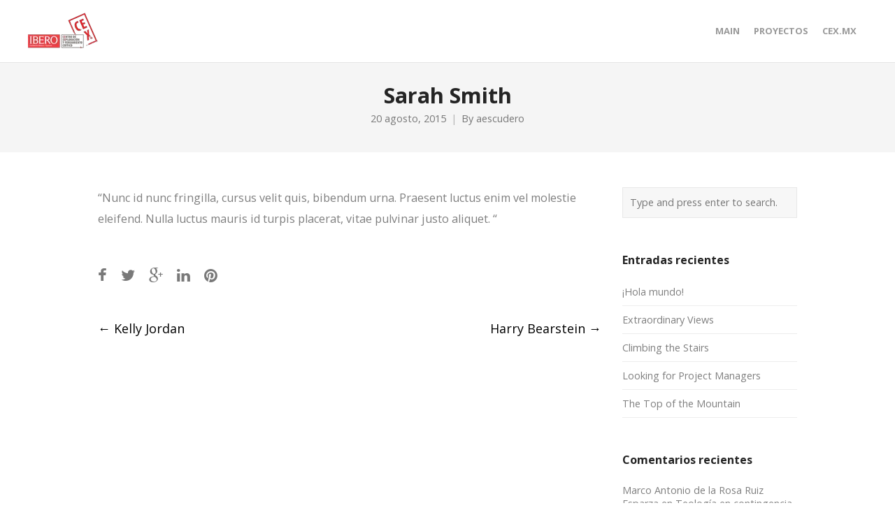

--- FILE ---
content_type: text/html; charset=UTF-8
request_url: https://cexibero.online/index.php/testimonial/sarah-smith/
body_size: 9071
content:
<!DOCTYPE html>
<html lang="es-MX">
<head>
	<meta charset="UTF-8">
	<meta name="viewport" content="width=device-width, initial-scale=1">
	<link rel="profile" href="http://gmpg.org/xfn/11">
	<link rel="pingback" href="https://cexibero.online/xmlrpc.php">
	<title>Sarah Smith | Producciones CEX</title>
<meta name='robots' content='max-image-preview:large' />
<script type='application/javascript'>console.log('PixelYourSite Free version 8.2.17');</script>
<link rel='dns-prefetch' href='//fonts.googleapis.com' />
<link rel='dns-prefetch' href='//s.w.org' />
<link rel="alternate" type="application/rss+xml" title="Producciones CEX &raquo; Feed" href="https://cexibero.online/index.php/feed/" />
<link rel="alternate" type="application/rss+xml" title="Producciones CEX &raquo; RSS de los comentarios" href="https://cexibero.online/index.php/comments/feed/" />
		<script type="text/javascript">
			window._wpemojiSettings = {"baseUrl":"https:\/\/s.w.org\/images\/core\/emoji\/13.1.0\/72x72\/","ext":".png","svgUrl":"https:\/\/s.w.org\/images\/core\/emoji\/13.1.0\/svg\/","svgExt":".svg","source":{"concatemoji":"https:\/\/cexibero.online\/wp-includes\/js\/wp-emoji-release.min.js?ver=5.8.12"}};
			!function(e,a,t){var n,r,o,i=a.createElement("canvas"),p=i.getContext&&i.getContext("2d");function s(e,t){var a=String.fromCharCode;p.clearRect(0,0,i.width,i.height),p.fillText(a.apply(this,e),0,0);e=i.toDataURL();return p.clearRect(0,0,i.width,i.height),p.fillText(a.apply(this,t),0,0),e===i.toDataURL()}function c(e){var t=a.createElement("script");t.src=e,t.defer=t.type="text/javascript",a.getElementsByTagName("head")[0].appendChild(t)}for(o=Array("flag","emoji"),t.supports={everything:!0,everythingExceptFlag:!0},r=0;r<o.length;r++)t.supports[o[r]]=function(e){if(!p||!p.fillText)return!1;switch(p.textBaseline="top",p.font="600 32px Arial",e){case"flag":return s([127987,65039,8205,9895,65039],[127987,65039,8203,9895,65039])?!1:!s([55356,56826,55356,56819],[55356,56826,8203,55356,56819])&&!s([55356,57332,56128,56423,56128,56418,56128,56421,56128,56430,56128,56423,56128,56447],[55356,57332,8203,56128,56423,8203,56128,56418,8203,56128,56421,8203,56128,56430,8203,56128,56423,8203,56128,56447]);case"emoji":return!s([10084,65039,8205,55357,56613],[10084,65039,8203,55357,56613])}return!1}(o[r]),t.supports.everything=t.supports.everything&&t.supports[o[r]],"flag"!==o[r]&&(t.supports.everythingExceptFlag=t.supports.everythingExceptFlag&&t.supports[o[r]]);t.supports.everythingExceptFlag=t.supports.everythingExceptFlag&&!t.supports.flag,t.DOMReady=!1,t.readyCallback=function(){t.DOMReady=!0},t.supports.everything||(n=function(){t.readyCallback()},a.addEventListener?(a.addEventListener("DOMContentLoaded",n,!1),e.addEventListener("load",n,!1)):(e.attachEvent("onload",n),a.attachEvent("onreadystatechange",function(){"complete"===a.readyState&&t.readyCallback()})),(n=t.source||{}).concatemoji?c(n.concatemoji):n.wpemoji&&n.twemoji&&(c(n.twemoji),c(n.wpemoji)))}(window,document,window._wpemojiSettings);
		</script>
		<style type="text/css">
img.wp-smiley,
img.emoji {
	display: inline !important;
	border: none !important;
	box-shadow: none !important;
	height: 1em !important;
	width: 1em !important;
	margin: 0 .07em !important;
	vertical-align: -0.1em !important;
	background: none !important;
	padding: 0 !important;
}
</style>
	<link rel='stylesheet' id='litespeed-cache-dummy-css'  href='https://cexibero.online/wp-content/plugins/litespeed-cache/assets/css/litespeed-dummy.css?ver=5.8.12' type='text/css' media='all' />
<link rel='stylesheet' id='wp-block-library-css'  href='https://cexibero.online/wp-includes/css/dist/block-library/style.min.css?ver=5.8.12' type='text/css' media='all' />
<link rel='stylesheet' id='ctf_styles-css'  href='https://cexibero.online/wp-content/plugins/custom-twitter-feeds/css/ctf-styles.min.css?ver=1.8.4' type='text/css' media='all' />
<link rel='stylesheet' id='rawb-css-css'  href='https://cexibero.online/wp-content/plugins/ra-widgets-bundle/public/css/widget.css?ver=5.8.12' type='text/css' media='all' />
<link rel='stylesheet' id='rs-plugin-settings-css'  href='https://cexibero.online/wp-content/plugins/revslider/public/assets/css/rs6.css?ver=6.1.4' type='text/css' media='all' />
<style id='rs-plugin-settings-inline-css' type='text/css'>
#rs-demo-id {}
</style>
<link rel='stylesheet' id='create-fonts-css'  href='//fonts.googleapis.com/css?family=Montserrat%3A400%2C700%7COpen+Sans%3A300%2C400%2C700%2C300italic%2C400italic%2C700italic&#038;subset=latin%2Clatin-ext' type='text/css' media='all' />
<link rel='stylesheet' id='spba-animate-css'  href='https://cexibero.online/wp-content/themes/create/create/css/animate.min.css?ver=1.0' type='text/css' media='all' />
<link rel='stylesheet' id='jquery-background-video-css'  href='https://cexibero.online/wp-content/themes/create/create/css/jquery.background-video.css?ver=5.8.12' type='text/css' media='all' />
<link rel='stylesheet' id='so_video_background-css'  href='https://cexibero.online/wp-content/themes/create/create/css/so_video_background.css?ver=5.8.12' type='text/css' media='all' />
<link rel='stylesheet' id='slb_core-css'  href='https://cexibero.online/wp-content/plugins/simple-lightbox/client/css/app.css?ver=2.8.1' type='text/css' media='all' />
<link rel='stylesheet' id='create-style-css'  href='https://cexibero.online/wp-content/themes/create/create/style.css?ver=5' type='text/css' media='all' />
<link rel='stylesheet' id='create-owl-carousel-css'  href='https://cexibero.online/wp-content/themes/create/create/css/owl.carousel.css?ver=1.3.3' type='text/css' media='all' />
<link rel='stylesheet' id='create-owl-theme-css'  href='https://cexibero.online/wp-content/themes/create/create/css/owl.theme.css?ver=1.3.3' type='text/css' media='all' />
<link rel='stylesheet' id='create-prettyphoto-css'  href='https://cexibero.online/wp-content/themes/create/create/css/prettyPhoto.css?ver=3.1.6' type='text/css' media='all' />
<link rel='stylesheet' id='superfish-css'  href='https://cexibero.online/wp-content/themes/create/create/css/superfish.css?ver=1.7.5' type='text/css' media='all' />
<link rel='stylesheet' id='create-woocommerce-css'  href='https://cexibero.online/wp-content/themes/create/create/css/woocommerce.css?ver=1.0' type='text/css' media='all' />
<link rel='stylesheet' id='create-loader-main-css'  href='https://cexibero.online/wp-content/themes/create/create/css/loaders/spinkit.css?ver=1.0' type='text/css' media='all' />
<link rel='stylesheet' id='create-loader-animation-css'  href='https://cexibero.online/wp-content/themes/create/create/css/loaders/rotating-plane.css?ver=1.0' type='text/css' media='all' />
<link rel='stylesheet' id='create-font-awesome-css'  href='https://cexibero.online/wp-content/themes/create/create/css/font-awesome.min.css?ver=4.0.3' type='text/css' media='all' />
<script type='text/javascript' src='https://cexibero.online/wp-includes/js/jquery/jquery.min.js?ver=3.6.0' id='jquery-core-js'></script>
<script type='text/javascript' src='https://cexibero.online/wp-includes/js/jquery/jquery-migrate.min.js?ver=3.3.2' id='jquery-migrate-js'></script>
<script type='text/javascript' src='https://cexibero.online/wp-content/plugins/revslider/public/assets/js/revolution.tools.min.js?ver=6.0' id='tp-tools-js'></script>
<script type='text/javascript' src='https://cexibero.online/wp-content/plugins/revslider/public/assets/js/rs6.min.js?ver=6.1.4' id='revmin-js'></script>
<script type='text/javascript' src='https://cexibero.online/wp-content/themes/create/create/js/imagesloaded.js?ver=3.1.6' id='create-imagesloaded-js'></script>
<link rel="https://api.w.org/" href="https://cexibero.online/index.php/wp-json/" /><link rel="EditURI" type="application/rsd+xml" title="RSD" href="https://cexibero.online/xmlrpc.php?rsd" />
<link rel="wlwmanifest" type="application/wlwmanifest+xml" href="https://cexibero.online/wp-includes/wlwmanifest.xml" /> 
<meta name="generator" content="WordPress 5.8.12" />
<link rel="canonical" href="https://cexibero.online/index.php/testimonial/sarah-smith/" />
<link rel='shortlink' href='https://cexibero.online/?p=1082' />
<link rel="alternate" type="application/json+oembed" href="https://cexibero.online/index.php/wp-json/oembed/1.0/embed?url=https%3A%2F%2Fcexibero.online%2Findex.php%2Ftestimonial%2Fsarah-smith%2F" />
<link rel="alternate" type="text/xml+oembed" href="https://cexibero.online/index.php/wp-json/oembed/1.0/embed?url=https%3A%2F%2Fcexibero.online%2Findex.php%2Ftestimonial%2Fsarah-smith%2F&#038;format=xml" />
        <script type="text/javascript">
            (function () {
                window.lsow_fs = {can_use_premium_code: false};
            })();
        </script>
        
        <script type="text/javascript">
            var jQueryMigrateHelperHasSentDowngrade = false;

			window.onerror = function( msg, url, line, col, error ) {
				// Break out early, do not processing if a downgrade reqeust was already sent.
				if ( jQueryMigrateHelperHasSentDowngrade ) {
					return true;
                }

				var xhr = new XMLHttpRequest();
				var nonce = '607c048b04';
				var jQueryFunctions = [
					'andSelf',
					'browser',
					'live',
					'boxModel',
					'support.boxModel',
					'size',
					'swap',
					'clean',
					'sub',
                ];
				var match_pattern = /\)\.(.+?) is not a function/;
                var erroredFunction = msg.match( match_pattern );

                // If there was no matching functions, do not try to downgrade.
                if ( typeof erroredFunction !== 'object' || typeof erroredFunction[1] === "undefined" || -1 === jQueryFunctions.indexOf( erroredFunction[1] ) ) {
                    return true;
                }

                // Set that we've now attempted a downgrade request.
                jQueryMigrateHelperHasSentDowngrade = true;

				xhr.open( 'POST', 'https://cexibero.online/wp-admin/admin-ajax.php' );
				xhr.setRequestHeader( 'Content-Type', 'application/x-www-form-urlencoded' );
				xhr.onload = function () {
					var response,
                        reload = false;

					if ( 200 === xhr.status ) {
                        try {
                        	response = JSON.parse( xhr.response );

                        	reload = response.data.reload;
                        } catch ( e ) {
                        	reload = false;
                        }
                    }

					// Automatically reload the page if a deprecation caused an automatic downgrade, ensure visitors get the best possible experience.
					if ( reload ) {
						location.reload();
                    }
				};

				xhr.send( encodeURI( 'action=jquery-migrate-downgrade-version&_wpnonce=' + nonce ) );

				// Suppress error alerts in older browsers
				return true;
			}
        </script>

						<meta name="generator" content="create  2.0" />

		<!--[if IE 8]>
		<link rel="stylesheet" href="https://cexibero.online/wp-content/themes/create/create/css/ie8.css" type="text/css" media="screen" />
		<![endif]-->
		<!--[if IE]><script src="http://html5shiv.googlecode.com/svn/trunk/html5.js"></script><![endif]-->

		
		<style>

			
			
			
			
			
			
			
			
			
			
			
			
			
			
			
			
			
			
			
			
			
			
			
			
			
			
			
			
			
			
			
			
			
			
			
			
			
			
			

		
			
			
			
			
			
		
			
			
			
		
							.inline-header #site-header.main .nav-holder { height: 90px; }
				.inline-header #site-header.main #logo { height: 90px; }
				.inline-header #site-header.main .nav-holder,
				.inline-header #site-header.main .main-nav ul > li,
				.inline-header #site-header.main .main-nav ul > li > a,
				#site-header.main .main-nav #menu-main-menu > li > span,
				#site-header.main .secondary-nav a,
				#site-header.main .secondary-nav span  { line-height: 90px; height: 90px;}
			
							#site-header.sticky .inside .nav-holder { height: 60px !important; }
				#site-header.sticky #logo { height: 60px !important; }
				#site-header.sticky .nav-holder,
				#site-header.sticky .main-nav ul > li,
				#site-header.sticky .main-nav ul > li > a,
				#site-header.sticky .main-nav ul > li > span,
				#site-header.sticky .secondary-nav a,
				#site-header.sticky .secondary-nav span  { line-height: 60px; height: 60px;}
			
			
		
		
		</style>

<style type="text/css">.recentcomments a{display:inline !important;padding:0 !important;margin:0 !important;}</style><script type='application/javascript'>console.warn('PixelYourSite: no pixel configured.');</script>
<meta name="generator" content="Powered by Slider Revolution 6.1.4 - responsive, Mobile-Friendly Slider Plugin for WordPress with comfortable drag and drop interface." />
<link rel="icon" href="https://cexibero.online/wp-content/uploads/2020/06/cropped-Logo_light-32x32.png" sizes="32x32" />
<link rel="icon" href="https://cexibero.online/wp-content/uploads/2020/06/cropped-Logo_light-192x192.png" sizes="192x192" />
<link rel="apple-touch-icon" href="https://cexibero.online/wp-content/uploads/2020/06/cropped-Logo_light-180x180.png" />
<meta name="msapplication-TileImage" content="https://cexibero.online/wp-content/uploads/2020/06/cropped-Logo_light-270x270.png" />
<script type="text/javascript">function setREVStartSize(t){try{var h,e=document.getElementById(t.c).parentNode.offsetWidth;if(e=0===e||isNaN(e)?window.innerWidth:e,t.tabw=void 0===t.tabw?0:parseInt(t.tabw),t.thumbw=void 0===t.thumbw?0:parseInt(t.thumbw),t.tabh=void 0===t.tabh?0:parseInt(t.tabh),t.thumbh=void 0===t.thumbh?0:parseInt(t.thumbh),t.tabhide=void 0===t.tabhide?0:parseInt(t.tabhide),t.thumbhide=void 0===t.thumbhide?0:parseInt(t.thumbhide),t.mh=void 0===t.mh||""==t.mh||"auto"===t.mh?0:parseInt(t.mh,0),"fullscreen"===t.layout||"fullscreen"===t.l)h=Math.max(t.mh,window.innerHeight);else{for(var i in t.gw=Array.isArray(t.gw)?t.gw:[t.gw],t.rl)void 0!==t.gw[i]&&0!==t.gw[i]||(t.gw[i]=t.gw[i-1]);for(var i in t.gh=void 0===t.el||""===t.el||Array.isArray(t.el)&&0==t.el.length?t.gh:t.el,t.gh=Array.isArray(t.gh)?t.gh:[t.gh],t.rl)void 0!==t.gh[i]&&0!==t.gh[i]||(t.gh[i]=t.gh[i-1]);var r,a=new Array(t.rl.length),n=0;for(var i in t.tabw=t.tabhide>=e?0:t.tabw,t.thumbw=t.thumbhide>=e?0:t.thumbw,t.tabh=t.tabhide>=e?0:t.tabh,t.thumbh=t.thumbhide>=e?0:t.thumbh,t.rl)a[i]=t.rl[i]<window.innerWidth?0:t.rl[i];for(var i in r=a[0],a)r>a[i]&&0<a[i]&&(r=a[i],n=i);var d=e>t.gw[n]+t.tabw+t.thumbw?1:(e-(t.tabw+t.thumbw))/t.gw[n];h=t.gh[n]*d+(t.tabh+t.thumbh)}void 0===window.rs_init_css&&(window.rs_init_css=document.head.appendChild(document.createElement("style"))),document.getElementById(t.c).height=h,window.rs_init_css.innerHTML+="#"+t.c+"_wrapper { height: "+h+"px }"}catch(t){console.log("Failure at Presize of Slider:"+t)}};</script>
</head>

<body class="testimonial-template-default single single-testimonial postid-1082 solid  chrome osx top-header inline-header">

		<div id="scroll-to-top"><span></span></div>
		<!-- Slide Panel -->
	<div id="slide-panel">
		<div class="hidden-scroll">
			<div class="inner has-mobile-menu">
				<nav id="slide-main-menu" class="menu-base-container"><ul id="menu-base" class="collapse sidebar"><li id="menu-item-1360" class="menu-item menu-item-type-post_type menu-item-object-page menu-item-home menu-item-1360"><a href="https://cexibero.online/">Main</a></li>
<li id="menu-item-1361" class="menu-item menu-item-type-post_type menu-item-object-page menu-item-1361"><a href="https://cexibero.online/index.php/proyectos/">Proyectos</a></li>
<li id="menu-item-2228" class="menu-item menu-item-type-custom menu-item-object-custom menu-item-2228"><a href="https://cex.mx">cex.mx</a></li>
</ul></nav>
				<nav id="slide-mobile-menu" class="menu-base-container"><ul id="menu-base-1" class="collapse sidebar"><li class="menu-item menu-item-type-post_type menu-item-object-page menu-item-home menu-item-1360"><a href="https://cexibero.online/">Main</a></li>
<li class="menu-item menu-item-type-post_type menu-item-object-page menu-item-1361"><a href="https://cexibero.online/index.php/proyectos/">Proyectos</a></li>
<li class="menu-item menu-item-type-custom menu-item-object-custom menu-item-2228"><a href="https://cex.mx">cex.mx</a></li>
</ul></nav>
											</div><!-- .inner -->
		</div>
		<span id="menu-toggle-close" class="menu-toggle right close slide" data-target="slide-panel"><span></span></span>
	</div><!-- /slide-panel-->
	

<div id="site-wrap">
<div id="main-container">
							<header id="site-header" class="main solid ">
								<div class="inside logo-and-nav clearfix">

															
					<div id="logo" class="">
											<h2 class="site-title"><a href="https://cexibero.online"><img src="https://cexibero.online/wp-content/uploads/2020/06/Logo_light.png" alt="Producciones CEX" /></a></h2>
					
											<h2 class="site-title sticky"><a href="https://cexibero.online">Producciones CEX</a></h2>
										</div>

					
					<div class="nav-holder">

						<div class="main-nav clearfix">
						<ul id="menu-base-2" class="main-menu sf-menu"><li class="menu-item menu-item-type-post_type menu-item-object-page menu-item-home menu-item-1360 depth-0"><a href="https://cexibero.online/" class="link link-depth-0"><span>Main</span></a></li>
<li class="menu-item menu-item-type-post_type menu-item-object-page menu-item-1361 depth-0"><a href="https://cexibero.online/index.php/proyectos/" class="link link-depth-0"><span>Proyectos</span></a></li>
<li class="menu-item menu-item-type-custom menu-item-object-custom menu-item-2228 depth-0"><a href="https://cex.mx" class="link link-depth-0"><span>cex.mx</span></a></li>
</ul>						</div>

						<div class="secondary-nav clearfix">

							
							
							<span id="menu-toggle-open" class="menu-toggle right open slide " data-target="slide-menu" ></span>


						</div>
					</div>

				</div>

			</header><!-- #site-header -->
						<div id="middle">	<div id="primary" class="content-area blog">
		<div class="header-wrap">
		<header class="main entry-header " >
			<div class="inner">
			<div class="title">	
							
				<h1 class="entry-title">Sarah Smith</h1>					<span class="meta ">
						<span>20 agosto, 2015</span><span>By <a href="https://cexibero.online/index.php/author/aescudero/">aescudero</a></span>					</span>
						</div>
			</div><!-- .inner -->
		</header><!-- .entry-header -->
		</div>
		<main id="main" class="site-main" role="main">
			<div class="body-wrap clear">
			
			<article id="post-1082" class="content-main post-1082 testimonial type-testimonial status-publish has-post-thumbnail hentry">
				<span class="entry-title" style="display: none;">Sarah Smith</span><span class="vcard" style="display: none;"><span class="fn"><a href="https://cexibero.online/index.php/author/aescudero/" title="Entradas de aescudero" rel="author">aescudero</a></span></span><span class="updated" style="display:none;">2015-08-20T12:47:19+00:00</span>				
	
		<div class="entry-content">
						
			<p>&#8220;Nunc id nunc fringilla, cursus velit quis, bibendum urna. Praesent luctus enim vel molestie eleifend. Nulla luctus mauris id turpis placerat, vitae pulvinar justo aliquet. &#8220;</p>
					</div><!-- .entry-content -->
	
				
				<footer class="post-nav">
					<div class="social-sharing"><ul><li class="facebook-share"><a title="Share on Facebook" href="#" onclick="window.open('http://www.facebook.com/sharer.php?s=100&amp;p[title]=Sarah+Smith&amp;p[summary]=%26%238220%3BNunc+id+nunc+fringilla%2C+cursus+velit+quis%2C+bibendum+urna.+Praesent+luctus+enim+vel+molestie+eleifend.+Nulla+luctus+mauris+id+turpis+placerat%2C+vitae+pulvinar+justo+aliquet.+%26%238220%3B&amp;p[url]=https%3A%2F%2Fcexibero.online%2Findex.php%2Ftestimonial%2Fsarah-smith%2F&amp;p[images][0]=https://cexibero.online/wp-content/uploads/2015/08/testimonial_4.jpg', 'sharer', 'toolbar=0,status=0,width=620,height=280');"><i class="fa fa-facebook"></i></a></li><li class="twitter-share"><a href="#" title="Share on Twitter" onclick="popUp=window.open('http://twitter.com/home?status=https%3A%2F%2Fcexibero.online%2Findex.php%2Ftestimonial%2Fsarah-smith%2F', 'popupwindow', 'scrollbars=yes,width=800,height=400');popUp.focus();return false;"><i class="fa fa-twitter"></i></a></li><li  class="google-share"><a href="#" title="Share on Google+" onclick="popUp=window.open('https://plus.google.com/share?url=https%3A%2F%2Fcexibero.online%2Findex.php%2Ftestimonial%2Fsarah-smith%2F', 'popupwindow', 'scrollbars=yes,width=800,height=400');popUp.focus();return false"><i class="fa fa-google-plus"></i></a></li><li  class="linkedin-share"><a href="#" class="Share on LinkedIn" onclick="popUp=window.open('http://linkedin.com/shareArticle?mini=true&amp;url=https%3A%2F%2Fcexibero.online%2Findex.php%2Ftestimonial%2Fsarah-smith%2F&amp;title=Sarah+Smith', 'popupwindow', 'scrollbars=yes,width=800,height=400');popUp.focus();return false"><i class="fa fa-linkedin"></i></a></li><li  class="pinterest-share"><a href="#" title="Share on Pinterest" onclick="popUp=window.open('http://pinterest.com/pin/create/button/?url=https%3A%2F%2Fcexibero.online%2Findex.php%2Ftestimonial%2Fsarah-smith%2F&amp;description=Sarah Smith&amp;media=https%3A%2F%2Fcexibero.online%2Fwp-content%2Fuploads%2F2015%2F08%2Ftestimonial_4.jpg', 'popupwindow', 'scrollbars=yes,width=800,height=400');popUp.focus();return false"><i class="fa fa-pinterest"></i></a></li></ul></div>				
							<nav class="navigation post-navigation" role="navigation">
			<h1 class="screen-reader-text">Navegación de entradas</h1>

			<div class="nav-links clear">
				<div class="nav-next"><a href="https://cexibero.online/index.php/testimonial/kelly-jordan/" rel="next"><span class="meta-nav">&larr;</span> Kelly Jordan</a></div><div class="nav-previous"><a href="https://cexibero.online/index.php/testimonial/harry-bearstein/" rel="prev">Harry Bearstein <span class="meta-nav">&rarr;</span></a></div>			</div>
			<div class="clear"></div>
			<!-- .nav-links -->
		</nav><!-- .navigation -->
						
				</footer>
				
				
			</article><!-- #post-## -->
			
			
<aside class="sidebar">
	<div id="search-2" class="widget-box widget widget_search"><div class="inside">
<form method="get" id="searchform"   action="https://cexibero.online/">
<input type="text" class="search" placeholder="Type and press enter to search." name="s" id="s" />
<input type="hidden" id="searchsubmit" />
</form></div></div>
		<div id="recent-posts-2" class="widget-box widget widget_recent_entries"><div class="inside">
		<h3 class="widget-title">Entradas recientes</h3>
		<ul>
											<li>
					<a href="https://cexibero.online/index.php/2020/03/20/hola-mundo/">¡Hola mundo!</a>
									</li>
											<li>
					<a href="https://cexibero.online/index.php/2015/08/24/extraordinary-views/">Extraordinary Views</a>
									</li>
											<li>
					<a href="https://cexibero.online/index.php/2015/07/24/climbing-the-stairs/">Climbing the Stairs</a>
									</li>
											<li>
					<a href="https://cexibero.online/index.php/2015/07/24/looking-for-project-managers/">Looking for Project Managers</a>
									</li>
											<li>
					<a href="https://cexibero.online/index.php/2015/07/24/the-top-of-the-mountain/">The Top of the Mountain</a>
									</li>
					</ul>

		</div></div><div id="recent-comments-2" class="widget-box widget widget_recent_comments"><div class="inside"><h3 class="widget-title">Comentarios recientes</h3><ul id="recentcomments"><li class="recentcomments"><span class="comment-author-link">Marco Antonio de la Rosa Ruiz Esparza</span> en <a href="https://cexibero.online/index.php/project/tc/#comment-60">Teología en contingencia</a></li><li class="recentcomments"><span class="comment-author-link"><a href='https://shor.cc/aJrIg' rel='external nofollow ugc' class='url'>Estefani</a></span> en <a href="https://cexibero.online/index.php/2015/07/03/donec-magna-purus-vivamus/#comment-50">Donec Magna Purus Vivamus</a></li><li class="recentcomments"><span class="comment-author-link">aescudero</span> en <a href="https://cexibero.online/index.php/project/tc/#comment-5">Teología en contingencia</a></li></ul></div></div><div id="search-3" class="widget-box widget widget_search"><div class="inside">
<form method="get" id="searchform"   action="https://cexibero.online/">
<input type="text" class="search" placeholder="Type and press enter to search." name="s" id="s" />
<input type="hidden" id="searchsubmit" />
</form></div></div><div id="categories-3" class="widget-box widget widget_categories"><div class="inside"><h3 class="widget-title">Categories</h3>
			<ul>
					<li class="cat-item cat-item-2"><a href="https://cexibero.online/index.php/category/case-studies/">Case Studies</a>
</li>
	<li class="cat-item cat-item-3"><a href="https://cexibero.online/index.php/category/design/">Design</a>
</li>
	<li class="cat-item cat-item-4"><a href="https://cexibero.online/index.php/category/job-openings/">Job Openings</a>
</li>
	<li class="cat-item cat-item-5"><a href="https://cexibero.online/index.php/category/news/">News</a>
</li>
	<li class="cat-item cat-item-1"><a href="https://cexibero.online/index.php/category/sin-categoria/">Sin categoría</a>
</li>
	<li class="cat-item cat-item-6"><a href="https://cexibero.online/index.php/category/uncategorized/">Uncategorized</a>
</li>
			</ul>

			</div></div></aside>
			</div>
		</main><!-- #main -->
	</div><!-- #primary -->
	</div> <!-- end middle -->	
		<footer id="footer" class="col-3">
		<div class="inside clear">
			
						
						
			
			<div class="secondary">

												<div class="left"><p>&copy; 2026 <a href="https://cexibero.online">Producciones CEX</a> All Rights Reserved.</p></div>
							</div><!-- end footer secondary-->
		</div><!-- end footer inside-->
	</footer>
		
</div> <!-- end main-container -->
</div> <!-- end site-wrap -->
	<script>
	jQuery(document).ready(function($){
		'use strict';
		if ( 'function' === typeof WOW ) {
			new WOW().init();
		}
	});
	</script>
	<script type='text/javascript' id='lsow-frontend-scripts-js-extra'>
/* <![CDATA[ */
var lsow_settings = {"mobile_width":"780","custom_css":""};
/* ]]> */
</script>
<script type='text/javascript' src='https://cexibero.online/wp-content/plugins/livemesh-siteorigin-widgets/assets/js/lsow-frontend.min.js?ver=2.8.3' id='lsow-frontend-scripts-js'></script>
<script type='text/javascript' src='https://cexibero.online/wp-content/themes/create/create/js/wow.min.js?ver=1.0' id='spba-wow-js'></script>
<script type='text/javascript' src='https://cexibero.online/wp-content/themes/create/create/js/jquery.background-video.js?ver=1.1.1' id='jquery-background-video-js'></script>
<script type='text/javascript' src='https://cexibero.online/wp-content/themes/create/create/js/jquery.actual.js?ver=1.0.16' id='create-jquery-actual-js'></script>
<script type='text/javascript' src='https://cexibero.online/wp-content/themes/create/create/js/smoothscroll.js?ver=0.9.9' id='smoothscroll-js'></script>
<script type='text/javascript' src='https://cexibero.online/wp-includes/js/hoverIntent.min.js?ver=1.10.1' id='hoverIntent-js'></script>
<script type='text/javascript' src='https://cexibero.online/wp-content/themes/create/create/js/superfish.js?ver=1.7.5' id='superfish-js'></script>
<script type='text/javascript' src='https://cexibero.online/wp-content/themes/create/create/js/jquery.waitforimages.min.js?ver=2.0.2' id='create-wait-for-images-js'></script>
<script type='text/javascript' src='https://cexibero.online/wp-content/themes/create/create/js/owl.carousel.min.js?ver=1.3.3' id='create-owl-js'></script>
<script type='text/javascript' src='https://cexibero.online/wp-content/themes/create/create/js/jquery.isotope.js?ver=3.0.4' id='create-isotope-js'></script>
<script type='text/javascript' src='https://cexibero.online/wp-content/themes/create/create/js/jquery.fitvids.js?ver=1.0' id='create-fitvids-js'></script>
<script type='text/javascript' src='https://cexibero.online/wp-content/themes/create/create/js/jquery.scrollTo.js?ver=1.4.6' id='create-scrollto-js'></script>
<script type='text/javascript' src='https://cexibero.online/wp-content/themes/create/create/js/jquery.prettyPhoto.js?ver=3.1.6' id='create-prettyphoto-js'></script>
<script type='text/javascript' src='https://cexibero.online/wp-content/themes/create/create/js/theme_trust.js?ver=2.0' id='create-theme_trust_js-js'></script>
<script type='text/javascript' src='https://cexibero.online/wp-includes/js/wp-embed.min.js?ver=5.8.12' id='wp-embed-js'></script>
<script type="text/javascript" id="slb_context">/* <![CDATA[ */if ( !!window.jQuery ) {(function($){$(document).ready(function(){if ( !!window.SLB ) { {$.extend(SLB, {"context":["public","user_guest"]});} }})})(jQuery);}/* ]]> */</script>

</body>
</html>

<!-- Page cached by LiteSpeed Cache 7.6.2 on 2026-01-14 18:52:44 -->